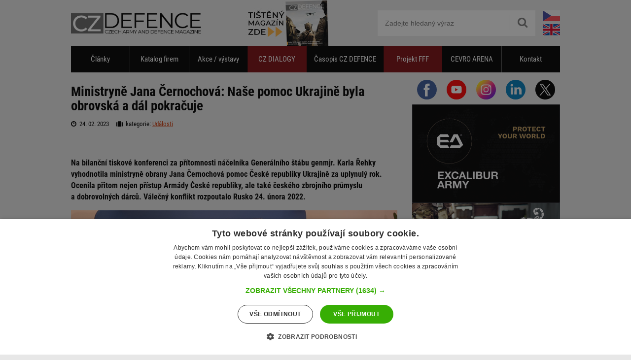

--- FILE ---
content_type: text/html; charset=UTF-8
request_url: https://www.czdefence.cz/clanek/ministryne-jana-cernochova-nase-pomoc-ukrajine-byla-obrovska-a-dal-pokracuje
body_size: 10505
content:
<!DOCTYPE html>
<html lang="cs">
<head>
    <meta charset="utf-8">
	<title>Ministryně Jana Černochová: Naše pomoc Ukrajině byla obrovská a dál pokračuje | CZDEFENCE - czech army and defence magazine</title>
    <meta name="robots" content="index,follow">
	<meta name="keywords" content="Ministryně,Jana,Černochová:,Naše,pomoc,Ukrajině,byla,obrovská,a,dál,pokračuje">
	<meta name="description" content="Ministryně Jana Černochová: Naše pomoc Ukrajině byla obrovská a dál pokračuje">
	<meta name="author" content="CZDEFENCE">
	<meta name="creator" content="Plugo.cz - tvoříme luxusní responzivní eshopy, www stránky, webaplikace, texty pro vaše weby a spravujeme PPC kampaně [www.plugo.cz]">
	<meta name="format-detection" content="telephone=no">

    <script>(function(w,d,u){w.readyQ=[];w.bindReadyQ=[];function p(x,y){if(x==="ready"){w.bindReadyQ.push(y);}else{w.readyQ.push(x);}}let a={ready:p,bind:p};w.$=w.jQuery=function(f){if(f===d||f===u){return a}else{p(f)}}})(window,document)</script>

    <script>
        window.dataLayer = window.dataLayer || [];
        function gtag(){dataLayer.push(arguments);}
        gtag('consent','default',{"ad_storage":"denied","analytics_storage":"denied"});
    </script>
    <script src="/js/htmx.min.2.0.8.js"></script>

            <style>
            :root {
                --sidebar_block_count: 4;
            }
            </style>    <!-- Google Tag Manager -->
    <script>(function(w,d,s,l,i){w[l]=w[l]||[];w[l].push({'gtm.start':
    new Date().getTime(),event:'gtm.js'});var f=d.getElementsByTagName(s)[0],
    j=d.createElement(s),dl=l!='dataLayer'?'&l='+l:'';j.async=true;j.src=
    'https://www.googletagmanager.com/gtm.js?id='+i+dl;f.parentNode.insertBefore(j,f);
    })(window,document,'script','dataLayer','GTM-MV5BF5KM');</script>
    <!-- End Google Tag Manager -->

    <link rel="stylesheet" media="all" type="text/css" href="/css/web.50.css">
    <link rel="alternate" type="application/rss+xml" href="/rss2" title="RSS CZDENFECE">
	
	<link rel="apple-touch-icon" sizes="180x180" href="/favicon/apple-touch-icon.png">
	<link rel="icon" type="image/png" sizes="32x32" href="/favicon/favicon-32x32.png">
	<link rel="icon" type="image/png" sizes="16x16" href="/favicon/favicon-16x16.png">
	<link rel="manifest" href="/favicon/site.webmanifest">
	<link rel="mask-icon" href="/favicon/safari-pinned-tab.svg" color="#5bbad5">
	<link rel="shortcut icon" href="/favicon.ico">
	<meta name="msapplication-TileColor" content="#da532c">
	<meta name="msapplication-config" content="/favicon/browserconfig.xml">
	<meta name="theme-color" content="#ffffff">
	<meta name="viewport" content="width=device-width,initial-scale=1,maximum-scale=1,minimum-scale=1,user-scalable=no,minimal-ui">
<script type="application/ld+json">{
    "@context": "http://schema.org",
    "@type": "Article",
    "headline": "Ministryně Jana Černochová: Naše pomoc Ukrajině byla obrovská a dál pokračuje",
    "description": "",
    "author": {
        "@type": "Person",
        "name": "Jan Zilvar",
        "url": "https://www.czdefence.cz/autor/jan-zilvar"
    },
    "isFamilyFriendly": true,
    "mainEntityOfPage": {
        "@type": "WebPage",
        "@id": "https://www.czdefence.cz/clanek/ministryne-jana-cernochova-nase-pomoc-ukrajine-byla-obrovska-a-dal-pokracuje"
    },
    "datePublished": "Fri, 24 Feb 2023 07:11:41 +0100",
    "dateModified": "Sun, 18 Jan 2026 01:39:44 +0100",
    "publisher": {
        "@type": "Organization",
        "name": "czdefence.cz",
        "logo": {
            "@type": "ImageObject",
            "url": "https://www.czdefence.cz/css/logo.png"
        }
    },
    "about": [
        {
            "name": "Ministryně"
        },
        {
            "name": "Jana"
        },
        {
            "name": "Černochová:"
        },
        {
            "name": "Naše"
        },
        {
            "name": "pomoc"
        },
        {
            "name": "Ukrajině"
        },
        {
            "name": "byla"
        },
        {
            "name": "obrovská"
        },
        {
            "name": "a"
        },
        {
            "name": "dál"
        },
        {
            "name": "pokračuje"
        }
    ],
    "image": [
        "https://www.czdefence.cz/cache/images/full/1718/1718--podporabilan-tit.jpg"
    ]
}</script><meta property="og:image" content="https://www.czdefence.cz/cache/images/full/1718/1718--podporabilan-tit.jpg"><meta property="og:title" content="Ministryně Jana Černochová: Naše pomoc Ukrajině byla obrovská a dál pokračuje"><meta property="og:type" content="article"><meta property="og:url" content="https://www.czdefence.cz/clanek/ministryne-jana-cernochova-nase-pomoc-ukrajine-byla-obrovska-a-dal-pokracuje"><meta property="og:description" content="Na bilanční tiskové konferenci za přítomnosti náčelníka Generálního štábu genmjr. Karla Řehky vyhodnotila ministryně obrany Jana Černochová&amp;#8230;"><meta property="fb:admins" content="1055124672,100000442028042,1842345006,1566618858"><meta property="fb:app_id" content="279004916216753"><script async src="https://www.googletagmanager.com/gtag/js?id=UA-2301467-6"></script>
<script>window.dataLayer = window.dataLayer || [];function gtag(){dataLayer.push(arguments);}gtag('js', new Date());gtag('config', 'UA-2301467-6');</script>
<script src="https://d.seznam.cz/recass/js/sznrecommend-measure.min.js" data-webid="911"></script>

<script>
let f1 = new FontFace('Roboto Condensed', 'url(/css/fonts/roboto-condensed-v25-latin_latin-ext-regular.woff2)', {style: 'normal', weight: '400', display: 'swap'}),
    f2 = new FontFace('Roboto Condensed', 'url(/css/fonts/roboto-condensed-v25-latin_latin-ext-italic.woff2)', {style: 'italic', weight: '400', display: 'swap'}),
    f3 = new FontFace('Roboto Condensed', 'url(/css/fonts/roboto-condensed-v25-latin_latin-ext-700.woff2)', {style: 'normal', weight: '700', display: 'swap'})
    f4 = new FontFace('Roboto Condensed', 'url(/css/fonts/roboto-condensed-v25-latin_latin-ext-700italic.woff2)', {style: 'italic', weight: '700', display: 'swap'})
    fonts = [f1,f2,f3,f4];
Promise.all(fonts.map((font) => font.load())).then(() => fonts.forEach((font) => document.fonts.add(font)));
</script>

<script type='text/javascript' src='https://platform-api.sharethis.com/js/sharethis.js#property=654ba8294ba88b0012e52c8d&product=sop' async='async'></script>
</head><body class="">
<a href="/banners/routes/60" id="fullsize_presentation" style="background:url(/data/presentation/60_czdialogy-casopis-02.jpg) 50% 0 no-repeat" onclick="window.open(this.href);return false;"></a><a class="fullsize_helper" href="/banners/routes/60"></a><div id="all"><div id="all2">

	<div id="header">

		<div class="logo_wrapper"><a class="logo" href="/" title="CZDEFENCE [zpět na úvodní stranu]"><span></span></a></div>

		<div class="header_language">
			<div>
				<a href="https://www.czdefence.cz" class="cz"><img src="/css/cz.svg" alt="CZDEFENCE.cz"></a>
				<a href="https://www.czdefence.com/article/minister-jana-cernochova-our-assistance-to-ukraine-has-been-enormous-and-continues" class="en"><img src="/css/en1.svg" alt="CZDEFENCE.com"></a>
			</div>
		</div>

		<div class="search_wrap">
			<form id="search" method="get" action="/hledani">
				<fieldset>
					<input type="text" placeholder="Zadejte hledaný výraz" name="search" size="15" class="inp-text {validate:{required:true, notempty:true, messages:{required:'Toto pole je povinné'}}}">
					<div><button type="submit" aria-label="Hledat"><span class="icon-search"></span></button></div>
				</fieldset>
			</form>
		</div>

		<a href="javascript:;" class="mobile_toggle noprint toggle_menu" aria-label="Menu"><em>Menu</em><span></span></a>
<a id="magazin" href="/banners/routes/53" onclick="window.open(this.href);return false;"><img alt="" src="/data/presentation/53_czd-171x93.jpg"></a>	</div>

	<div id="mm_wrap"><div class="mm_wrap" id="mm"></div></div>

	<div id="menu" role="navigation">
		<ul>
<li class="nic"><a href="/clanky" class="m has_submenu">Články</a><ul><li><a href="/armada-ceske-republiky">Armáda ČR</a></li><li><a href="/az">Aktivní zálohy</a></li><li><a href="/historie">Historie</a></li><li><a href="/vystavy-veletrhy">Výstavy/veletrhy/konference</a></li><li><a href="/udalosti">Události</a></li><li><a href="/rozhovory">Rozhovory</a></li><li><a href="/vojenska-technika">Vojenská technika</a></li><li><a href="/tema">Téma</a></li></ul></li><li class="nic"><a href="/katalog-firem" class="m">Katalog firem</a></li><li class="nic"><a href="/akce-a-vystavy" class="m">Akce / výstavy</a></li><li class="fff"><a href="/czdialogy" class="m">CZ DIALOGY</a></li><li class="nic"><a href="/tisteny-magazin-czd" class="m">Časopis CZ DEFENCE</a></li><li class="fff"><a href="/projekt-fff" class="m has_submenu">Projekt FFF</a><ul><li><a href="/novinky">Novinky</a></li><li><a href="/registrace">Registrace</a></li><li><a href="/uzitecne-informace">Užitečné informace</a></li><li><a href="/fat-analyzy">FAT analýzy</a></li></ul></li><li class="nic"><a href="/cevro-arena" class="m">CEVRO ARENA</a></li><li class="nic"><a href="/kontakt">Kontakt</a></li>		</ul>
	</div>
<div class="hp_cover"><div class="hp_cover_absolute"><div id="sync3" class="owl-carousel owl-theme"><div class="item"><a class="link_1" href="/banners/routes/50" onclick="window.open(this.href);return false;"><img alt="" src="/data/presentation/50_inz-czdefence-web5.jpg"></a></div><div class="item"><a class="link_1" href="/banners/routes/21" onclick="window.open(this.href);return false;"><img alt="" src="/data/presentation/21_banner-1-varianta-2.jpg"></a></div><div class="item"><a class="link_1" href="/banners/routes/65" onclick="window.open(this.href);return false;"><img alt="" src="/data/presentation/65_tank-cz.jpg"></a></div><div class="item"><a class="link_1" href="/banners/routes/35" onclick="window.open(this.href);return false;"><img alt="" src="/data/presentation/35_banner-vojenska-technika-ii.jpg"></a></div></div></div><a id="kotva" href="javascript:;"></a></div>	<div id="container">

		<div id="sidebar">
            <div class="sidebar_social_icon">
                <a href="https://www.facebook.com/czdefence" target="_blank">
                    <img width="40" height="40" alt="facebook" src="/css/ikony/facebook.svg">
                </a>
                <a href="https://www.youtube.com/@czdefence" target="_blank">
                    <img width="40" height="40" alt="youtube" src="/css/ikony/youtube.svg">
                </a>
                <a href="https://www.instagram.com/czdefence/" target="_blank">
                    <img width="40" height="40" alt="instagram" src="/css/ikony/instagram.svg">
                </a>
                <a href="https://www.linkedin.com/company/cz-defence/" target="_blank">
                    <img width="40" height="40" alt="linkedin" src="/css/ikony/linkedin.svg">
                </a>
                <a href="https://x.com/CzDefence" target="_blank">
                    <img width="40" height="40" alt="X" src="/css/ikony/twitter.svg">
                </a>
            </div>

                    <div id="sidebar_block"
                        data-mm="(min-width: 993px)"
                        data-htmx-post="/api/get_sidebar"
                        data-htmx-target="#sidebar_block"
                        data-htmx-swap="innerHTML">
                    </div><div class="sidebox"><p class="title">Nejoblíbenější články</p><table><tr><td><a href="/clanek/jsou-spolu-v-zivote-i-ve-sluzbe-manzele-hajkovi-z-43-vysadkoveho-pluku"><img src="/cache/images/thumb2/3068/3068--haj-tit.jpg" alt="Jsou spolu v životě i ve službě: Manželé Hájkovi z 43. výsadkového pluku"></a></td><td><a href="/clanek/jsou-spolu-v-zivote-i-ve-sluzbe-manzele-hajkovi-z-43-vysadkoveho-pluku">Jsou spolu v životě i ve službě: Manželé Hájkovi z 43. výsadkového pluku</a></td></tr><tr><td><a href="/clanek/limitovana-edice-cz-75-raf-vzdava-hold-ceskoslovenskym-letcum-v-royal-air-force"><img src="/cache/images/thumb2/3069/3069--raf-tit.jpg" alt="Limitovaná edice CZ 75 RAF vzdává hold československým letcům v Royal Air Force"></a></td><td><a href="/clanek/limitovana-edice-cz-75-raf-vzdava-hold-ceskoslovenskym-letcum-v-royal-air-force">Limitovaná edice CZ 75 RAF vzdává hold československým letcům v Royal Air Force</a></td></tr><tr><td><a href="/clanek/putinuv-majstrstyk-svedsky-a-finsky-prinos-pro-nato"><img src="/cache/images/thumb2/3092/3092--swefin-tit.jpg" alt="Putinův majstrštyk: švédský a finský přínos pro NATO"></a></td><td><a href="/clanek/putinuv-majstrstyk-svedsky-a-finsky-prinos-pro-nato">Putinův majstrštyk: švédský a finský přínos pro NATO</a></td></tr><tr><td><a href="/clanek/skvela-zprava-pro-slovenske-vojenske-letectvo-vsechny-letouny-f-16-se-slovenskym-dvojkrizem-jsou-vyrobeny"><img src="/cache/images/thumb2/3079/3079--slov-tit.jpg" alt="Skvělá zpráva pro slovenské vojenské letectvo, všechny letouny F-16 se slovenským dvojkřížem jsou vyrobeny"></a></td><td><a href="/clanek/skvela-zprava-pro-slovenske-vojenske-letectvo-vsechny-letouny-f-16-se-slovenskym-dvojkrizem-jsou-vyrobeny">Skvělá zpráva pro slovenské vojenské letectvo, všechny letouny F-16 se slovenským dvojkřížem jsou vyrobeny</a></td></tr></table></div><div class="sidebox"><p class="title">Nejnavštěvovanější firmy</p><table><tr><td><a href="/katalog-firem/zbrane-systemy-rizeni-palby-munice/ceska-zbrojovka-as"><img src="/cache/images/list/company/15-company-logafirem-cz.jpg" alt="ČESKÁ ZBROJOVKA a.s."></a></td><td><a href="/katalog-firem/zbrane-systemy-rizeni-palby-munice/ceska-zbrojovka-as">ČESKÁ ZBROJOVKA a.s.</a></td></tr><tr><td><a href="/katalog-firem/zbrane-systemy-rizeni-palby-munice/excalibur-army-spol-s-ro"><img src="/cache/images/list/company/6-company-loga-excal-300x300.jpg" alt="EXCALIBUR ARMY s.r.o."></a></td><td><a href="/katalog-firem/zbrane-systemy-rizeni-palby-munice/excalibur-army-spol-s-ro">EXCALIBUR ARMY s.r.o.</a></td></tr><tr><td><a href="/katalog-firem/obrnena-a-jina-vozidla-a-vybaveni/tatra-trucks-as"><img src="/cache/images/list/company/8-company-tatra-logo-300.jpg" alt="TATRA TRUCKS a.s."></a></td><td><a href="/katalog-firem/obrnena-a-jina-vozidla-a-vybaveni/tatra-trucks-as">TATRA TRUCKS a.s.</a></td></tr><tr><td><a href="/katalog-firem/obrnena-a-jina-vozidla-a-vybaveni/svos-sro"><img src="/cache/images/list/company/16-company-loga-svos-300x300.jpg" alt="SVOS s.r.o."></a></td><td><a href="/katalog-firem/obrnena-a-jina-vozidla-a-vybaveni/svos-sro">SVOS s.r.o.</a></td></tr></table></div>			<div id="fb-like-box" class="fb-like-box" data-href="https://www.facebook.com/czdefence" data-width="300" data-height="291" data-show-faces="true" data-stream="false" data-header="false"></div>
		</div>

		<div id="content" role="main">

<div class="list3">	
	<h2>Ministryně Jana Černochová: Naše pomoc Ukrajině byla obrovská a&nbsp;dál pokračuje</h2>

	<div class="info">
		<div class="dd">
			<span class="ws"><i class="icon-time"></i> &nbsp;24. 02. 2023 &nbsp;&nbsp;&nbsp;</span>
			<span class="ws"><i class="icon-suitcase"></i> &nbsp;kategorie: <a href="/udalosti">Události</a></span>
		</div>
			</div>
    <div class="sharethis-inline-share-buttons" style="height: 32px;margin-top: 10px;"></div>
	<div id="t" style="margin-top: 15px;">
        <p><strong>Na bilanční tiskové konferenci za&nbsp;přítomnosti náčelníka Generálního štábu genmjr. Karla Řehky vyhodnotila ministryně obrany Jana Černochová pomoc České republiky Ukrajině za&nbsp;uplynulý rok. Ocenila přitom nejen přístup Armády České republiky, ale také českého zbrojního průmyslu a&nbsp;dobrovolných dárců. Válečný konflikt rozpoutalo Rusko 24. února 2022.&nbsp;</strong></p>

<p style="text-align: center;"><strong><a href="/images/CLANKY/UDALOSTI/UKRAJINA/MO/BILANCE/bilance_ukrajina.jpg" rel="fancybox"><img alt="bilance_ukrajina" src="/images/CLANKY/UDALOSTI/UKRAJINA/MO/BILANCE/bilance_ukrajina.jpg" /></a>Foto:&nbsp;Na bilanční tiskové konferenci za&nbsp;přítomnosti náčelníka Generálního štábu genmjr. Karla Řehky vyhodnotila ministryně obrany Jana Černochová pomoc České republiky Ukrajině za&nbsp;uplynulý rok. |&nbsp;Jan Zilvar / CZ&nbsp;DEFENCE</strong></p>

<p>Již ve&nbsp;středu&nbsp;po jednání vlády sdělil premiér Petr Fiala, že Česká republika pomohla Ukrajině rozhodnutím o&nbsp;dodávkách vojenské techniky ze&nbsp;skladů armády, uvolněním finančních prostředků na&nbsp;nákup potřebného materiálu a&nbsp;techniky a&nbsp;organizací vojenského výcviku. Hodnota pomoci celkem dosahuje tržní ceny zhruba deseti miliard korun. Nadto se&nbsp;na vojenské pomoci Ukrajině podíleli i&nbsp;samotní občané, kteří v&nbsp;rámci crowdfundingového účtu vybrali 1,55 miliardy korun. Shromážděné peníze byly následně využity například na&nbsp;pořízení raketometů RM-70 Vampire,&nbsp;modernizovaného tanku T-72M1 „Tomáš“ či protiletadlových systémů proti nízko letícím cílům MR-2 „Viktor“.</p><div class="wewrote"><a href="/clanek/houfnice-dita-brigady-azov-se-plne-osvedcuji-dodany-byly-v-rekordnim-case"><img src="/cache/images/box/2576/2576--azo-tit.jpg" alt="Houfnice DITA brigády Azov se&nbsp;plně osvědčují. Dodány byly v&nbsp;rekordním čase" loading="lazy" decoding="async" style="aspect-ratio:254/173;"></a><div><em>Psali jsme:</em><a onclick="ga('send', 'event', 'Link', 'Clanky');" href="/clanek/houfnice-dita-brigady-azov-se-plne-osvedcuji-dodany-byly-v-rekordnim-case">Houfnice DITA brigády Azov se&nbsp;plně osvědčují. Dodány byly v&nbsp;rekordním čase</a></div></div>

<p>Ministryně Černochová v&nbsp;rámci konference specifikovala, jaký vojenský materiál Česká republika v&nbsp;roce 2022 Ukrajině poskytla. Šlo o: 38&nbsp;tanků, 55&nbsp;BVP, 13&nbsp;samohybných kanonových houfnic, 4&nbsp;kusy letecké techniky, 5&nbsp;průzkumných chemických vozidel, 47&nbsp;automobilů, 27&nbsp;518 kusů nábojů pro dělostřelectvo, 12&nbsp;raketometů, 4&nbsp;900 kusů raket pro raketomety, 8&nbsp;022 pancéřovek, 128 minometů, 17&nbsp;400 min pro minomety, 291 kusů protiletadlových prostředků, 30&nbsp;025 kusů krátkých ručních střelných zbraní, 11&nbsp;233 kusů dlouhých ručních střelných zbraní a&nbsp;4&nbsp;263 000 nábojů pro ruční střelné zbraně. Dále se&nbsp;jednalo o&nbsp;vojenský zdravotnický materiál a&nbsp;materiál chemické a&nbsp;biologické ochrany, vojenskou&nbsp;výstroj, PHM, náhradní díly a&nbsp;další vybavení. „Myslím si, že každému po&nbsp;přečtení tohoto výčtu je&nbsp;jasné, že ta&nbsp;pomoc byla obrovská a&nbsp;dál pokračuje,“ uvedla&nbsp;ministryně, která doplnila, že Ministerstvo obrany poskytlo útočiště v&nbsp;zařízeních resortu více než tisícovce uprchlíků z&nbsp;Ukrajiny. „Konkrétně šlo o&nbsp;1&nbsp;038 lidí, zejména žen, dětí a&nbsp;byli mezi nimi i&nbsp;staří muži,“ upřesnila ministryně.</p>

<p style="text-align: center;"><strong><a href="https://www.czdefence.cz/images/CLANKY/UDALOSTI/UKRAJINA/DARY/tanky.jpg" rel="fancybox"><img alt="tanky" src="https://www.czdefence.cz/images/CLANKY/UDALOSTI/UKRAJINA/DARY/tanky.jpg" /></a>Foto: Česká republika pomáhá Ukrajině v&nbsp;mnoha směrech&nbsp;již od&nbsp;začátku konfliktu |&nbsp;Open Source Intelligence Monitor</strong></p>

<p>Důležitou součástí pomoci Ukrajině byly také dodávky zbraní, které dodali čeští zbrojaři ve&nbsp;spolupráci s&nbsp;resortem obrany. „Odhadovaná hodnota udělených exportních licencí českého vojenského materiálu dosáhla 68&nbsp;miliard korun a&nbsp;uskutečněný export do&nbsp;této doby je&nbsp;cca 30&nbsp;miliard korun. Dodávky na&nbsp;komerční bázi tvoří reálně největší část dodávek vojenského materiálu na&nbsp;Ukrajinu. Tato forma spolupráce je&nbsp;samozřejmě pro Českou republiku i&nbsp;ekonomicky přínosná. Jasně ukazuje, že v&nbsp;pomoci Ukrajině česká vláda a&nbsp;obranný průmysl táhnou za&nbsp;jeden provaz,“ uvedla ministryně.<br />
<br />
Černochová dále sdělila, že vláda a&nbsp;následně obě komory Parlamentu ČR projednají mandát pro Vojenskou policii, která by&nbsp;se měla zapojit do&nbsp;vyšetřování válečných zločinů na&nbsp;Ukrajině. „Česko vyjednalo s&nbsp;Nizozemci možnost spolupráce v&nbsp;rámci zapojení do&nbsp;odhalování a&nbsp;dokumentace válečných zločinů na&nbsp;Ukrajině. Pokud bude dohoda uzavřena a&nbsp;parlament ji&nbsp;odsouhlasí, bylo by&nbsp;to až deset příslušníků Vojenské policie, které bychom vyslali, aby monitorovali situaci a&nbsp;vyšetřovali,“ představila plán ministryně. Podle jejího prohlášení se&nbsp;bude&nbsp;jednat prakticky o&nbsp;stejnou situaci, jaká v&nbsp;minulosti probíhala&nbsp;v rámci vyšetřování ve&nbsp;státech bývalé Jugoslávie. Česká republika zde podle ministryně nechala silnou stopu a&nbsp;kvalitně odvedenou práci.</p>

<p>Náčelník Generálního štábu genmjr. Karel Řehka posléze uvedl, že Česká republika pomáhá Ukrajině v&nbsp;mnoha směrech, a&nbsp;to&nbsp;v morální i&nbsp;diplomatické rovině, přes uprchlíky až po&nbsp;vojenskou pomoc. Vyvrátil také možné spekulace o&nbsp;množství uvolněných zbraní nebo munice. „Většinou byly tyto položky buď z&nbsp;nějakých nadbytečných zásob, případně byly vyjmuty ze&nbsp;struktur válečných a&nbsp;armádních zásob. U&nbsp;každé jednotlivé položky bylo vždy vojenské a&nbsp;moje osobní doporučení. Každá věc byla daná vždy po&nbsp;velmi důkladné a&nbsp;zralé úvaze,“ upřesnil generál způsob určení množství vojenské pomoci armády v&nbsp;loňském roce. Generál Řehka také uvedl, že za&nbsp;celou dobu svého působení ve&nbsp;funkci náčelníka Generálního štábu nezažil jakýkoliv politický tlak, aby armáda dávala něco, co&nbsp;je v&nbsp;rozporu s&nbsp;jeho doporučením. „A to&nbsp;si myslím, že je&nbsp;dobře, aby zaznělo. Za&nbsp;každou věcí, kterou jsme poslali na&nbsp;Ukrajinu, si&nbsp;stojím a&nbsp;jsme schopni je&nbsp;logickými argumenty vysvětlit,“ zdůraznil Řehka.</p></p><div id="sync_detail" class="owl-carousel owl-theme"><div class="wewrote"><a href="https://www.armyweb.cz/clanek/rusko-mluvi-o-jadernem-uderu-na-nemecko-a-britanii-evropa-dela-ze-neslysi" onclick="dataLayer.push({event:'article_navigation_click',click_url:window.location.href,click_element:'navigation_dots'});"><img src="https://www.armyweb.cz/cache/images/box/8455/8455--image-2.jpg" alt="Rusko mluví o&nbsp;jaderném úderu na&nbsp;Německo a&nbsp;Británii. Evropa dělá, že neslyší" loading="lazy" decoding="async" style="aspect-ratio:254/173;"></a><div><em>Psali jsme:</em><a href="https://www.armyweb.cz/clanek/rusko-mluvi-o-jadernem-uderu-na-nemecko-a-britanii-evropa-dela-ze-neslysi" onclick="dataLayer.push({event:'article_navigation_click',click_url:window.location.href,click_element:'navigation_dots'});">Rusko mluví o&nbsp;jaderném úderu na&nbsp;Německo a&nbsp;Británii. Evropa dělá, že neslyší</a></div></div><div class="wewrote"><a href="https://www.armyweb.cz/clanek/video-rusove-vybudovali-podzemni-sklad-munice-ktery-mel-byt-neprustrelny-stacilo-par-vterin-a-bylo-po-vsem" onclick="dataLayer.push({event:'article_navigation_click',click_url:window.location.href,click_element:'navigation_dots'});"><img src="https://www.armyweb.cz/cache/images/box/8453/8453--image.png" alt="Video: Rusové vybudovali podzemní sklad munice, který měl být neprůstřelný. Stačilo pár vteřin a&nbsp;bylo po&nbsp;všem" loading="lazy" decoding="async" style="aspect-ratio:254/173;"></a><div><em>Psali jsme:</em><a href="https://www.armyweb.cz/clanek/video-rusove-vybudovali-podzemni-sklad-munice-ktery-mel-byt-neprustrelny-stacilo-par-vterin-a-bylo-po-vsem" onclick="dataLayer.push({event:'article_navigation_click',click_url:window.location.href,click_element:'navigation_dots'});">Video: Rusové vybudovali podzemní sklad munice, který měl být neprůstřelný. Stačilo pár vteřin a&nbsp;bylo po&nbsp;všem</a></div></div><div class="wewrote"><a href="https://www.armyweb.cz/clanek/prejmenovani-nepomohlo-usa-zabavily-dalsi-rusky-tanker-napojeny-na-iranskou-ropu" onclick="dataLayer.push({event:'article_navigation_click',click_url:window.location.href,click_element:'navigation_dots'});"><img src="https://www.armyweb.cz/cache/images/box/8454/8454--image.png" alt="Přejmenování nepomohlo: USA zabavily další ruský tanker napojený na&nbsp;íránskou ropu" loading="lazy" decoding="async" style="aspect-ratio:254/173;"></a><div><em>Psali jsme:</em><a href="https://www.armyweb.cz/clanek/prejmenovani-nepomohlo-usa-zabavily-dalsi-rusky-tanker-napojeny-na-iranskou-ropu" onclick="dataLayer.push({event:'article_navigation_click',click_url:window.location.href,click_element:'navigation_dots'});">Přejmenování nepomohlo: USA zabavily další ruský tanker napojený na&nbsp;íránskou ropu</a></div></div></div>

<p>Česká republika se&nbsp;v rámci pomoci Ukrajině také podílí na&nbsp;výcviku ukrajinské armády, kdy je&nbsp;tento výcvik koordinován společně s&nbsp;ukrajinskou stranou. „Vždycky ten výcvik vychází z&nbsp;aktuálních požadavků a&nbsp;je&nbsp;samozřejmě pokryt i&nbsp;politickým mandátem k&nbsp;výcvikové misi Evropské unie, neboli EUMAM (European Union Military Assistance Mission),“ upřesnil generál Řehka. Konkrétně se&nbsp;podle něj jednalo o&nbsp;více než 600 příslušníků mechanizovaného praporu a&nbsp;zároveň cca 50&nbsp;specialistů ve&nbsp;třech oblastech: zdravotníci, specialisté chemického vojska a&nbsp;specialisté ženijního vojska. „Musím říct, že ten výcvik je&nbsp;poměrně unikátní. Není moc zemí, které jsou schopny cvičit do&nbsp;úrovně praporu. My&nbsp;jsme jedna z&nbsp;nich, což je&nbsp;velmi ceněné našimi ukrajinskými protějšky a&nbsp;zaznělo to&nbsp;ve vojenských i&nbsp;mezinárodních fórech ze&nbsp;strany Ukrajinců,“ vyzdvihl Řehka. Podle něj má&nbsp;tento výcvik zároveň pozitivní dopad i&nbsp;pro Armádu České republiky. „Využíváme každou příležitost k&nbsp;tomu, abychom získávali jejich zkušenosti ze&nbsp;současného válčení. Válka na&nbsp;Ukrajině je&nbsp;jediný dlouhodobý konflikt vysoké intenzity a&nbsp;velkého rozsahu proti Rusku jako našemu potenciálnímu protivníkovi, který&nbsp;musíme bedlivě pozorovat a&nbsp;studovat. A&nbsp;děláme to&nbsp;v různých směrech a&nbsp;na&nbsp;různých platformách,“ zdůraznil náčelník Generálního štábu. „Získáváme&nbsp;velmi cenné zkušenosti, které samozřejmě aplikujeme jak do&nbsp;našich doktrín, do&nbsp;našeho výcviku, tak i&nbsp;do&nbsp;naší modernizace,“ prohlásil na&nbsp;závěr svého vystoupení genmjr. Karel Řehka.</p>

<p>Během následného dotazovaní novinářů Řehka uvedl, že pokud jde o&nbsp;podporu Ukrajiny ze&nbsp;strany&nbsp;České republiky, Polska a&nbsp;později dalších evropských států, je&nbsp;potřeba vnímat, že si&nbsp;Ukrajinci danou podporu Západu vybojovali. Oni ji&nbsp;nedostali automaticky. Kdyby se&nbsp;stát zhroutil v&nbsp;prvních dnech, nebylo by&nbsp;koho podporovat. V&nbsp;první řadě musíte být sami odhodláni se&nbsp;bránit a&nbsp;něco předvést. Dále Řehka zdůraznil&nbsp;význam strategické komunikace v&nbsp;tom smyslu, že Ukrajinci byli schopni nejen klást odpor a&nbsp;bránit se, ale byli také schopni to&nbsp;vykomunikovat takovým způsobem, že v&nbsp;západní společnosti se&nbsp;vzedmula obrovská vlna solidarity, která donutila politiky reagovat.&nbsp;&nbsp;</p>

<p>Zdroj: Ministerstvo obrany ČR</p>    </div>
	<div class="clearfix bottomsocial">
		<p class="f-left"><i class="icon-user"></i> &nbsp;Autor: <a href="/autor/jan-zilvar">Jan Zilvar</a></p>			</div>
<div data-szn-recass-box='{"zone_id": 21146}'></div>
<div class="related"><h3>Podobné články</h3><div class="relatedbox"><div><a title="Univerzita obrany podpoří vrtulníkový systém H-1 jazykovou přípravou personálu" href="/clanek/univerzita-obrany-podpori-vrtulnikovy-system-h-1-jazykovou-pripravou-personalu"><img src="/cache/images/article/1327/1327--vrt-tit.jpg" alt="Univerzita obrany podpoří vrtulníkový systém H-1 jazykovou přípravou personálu"></a></div><p><a href="/clanek/univerzita-obrany-podpori-vrtulnikovy-system-h-1-jazykovou-pripravou-personalu">Univerzita obrany podpoří vrtulníkový systém H-1 jazykovou přípravou personálu</a></p></div><div class="relatedbox"><div><a title="Pušky CZ BREN 2 se budou montovat na Ukrajině" href="/clanek/pusky-cz-bren-2-se-budou-montovat-na-ukrajine"><img src="/cache/images/article/2155/2155--czub-tit.jpg" alt="Pušky CZ BREN 2 se budou montovat na Ukrajině"></a></div><p><a href="/clanek/pusky-cz-bren-2-se-budou-montovat-na-ukrajine">Pušky CZ BREN 2 se budou montovat na Ukrajině</a></p></div><div class="relatedbox"><div><a title="Prezentace českých firem na mezinárodní výstavě obranného průmyslu MSPO 2023" href="/clanek/mspo-kielce-ceske-firmy"><img src="/cache/images/article/1964/1964--trev-tit.jpg" alt="Prezentace českých firem na mezinárodní výstavě obranného průmyslu MSPO 2023"></a></div><p><a href="/clanek/mspo-kielce-ceske-firmy">Prezentace českých firem na mezinárodní výstavě obranného průmyslu MSPO 2023</a></p></div></div></div>
<div class="cooperation_with"><span>Spolupracujeme s</span><a href="/banners/routes/55" onclick="window.open(this.href);return false;"><img alt="CZ- LEX" src="/data/presentation/55_banner-135x45.jpg"></a><a href="/banners/routes/56" onclick="window.open(this.href);return false;"><img alt="CZ - AOBP" src="/data/presentation/56_banner-135x45-aobp.jpg"></a></div>		</div>

	</div> <!-- /CONTAINER -->

</div> <!-- /ALL -->
<div id="footer" class="noprint">

	<p class="toplinks">
<a href="/clanky">Články</a> &nbsp;|&nbsp;<a href="/katalog-firem">Katalog firem</a> &nbsp;|&nbsp;<a href="/akce-a-vystavy">Akce / výstavy</a> &nbsp;|&nbsp;<a href="/czdialogy">CZ DIALOGY</a> &nbsp;|&nbsp;<a href="/tisteny-magazin-czd">Časopis CZ DEFENCE</a> &nbsp;|&nbsp;<a href="/projekt-fff">Projekt FFF</a> &nbsp;|&nbsp;<a href="/cevro-arena">CEVRO ARENA</a> &nbsp;|&nbsp;<a href="/pravidla">Pravidla</a> &nbsp;|&nbsp; <a href="/ochrana-osobnich-udaju">Ochrana osobních údajů</a> &nbsp;|&nbsp; <a href="/kontakt">Kontakt</a>	</p>

	<p>2026 &copy; CZDEFENCE.cz – Czech Army &amp; Defence Magazine &nbsp; | &nbsp; <a href="&#109;&#97;&#105;&#108;&#116;&#111;&#58;&#105;&#110;&#102;&#111;&#64;&#99;&#122;&#100;&#101;&#102;&#101;&#110;&#99;&#101;&#46;&#99;&#122;">&#105;&#110;&#102;&#111;&#64;&#99;&#122;&#100;&#101;&#102;&#101;&#110;&#99;&#101;&#46;&#99;&#122;</a> &nbsp; | &nbsp; <a href="javascript:CookieScript.instance.show()">Nastavení cookies</a></p>

	<p class="copyright">Vytvořilo: Plugo - <a title="Plugo - tvorba graficky jedinečných a úspěšných internetových obchodů na míru" href="https://www.plugo.cz/">tvorba e-shopů</a>, <a title="Plugo - tvorba www stránek, web aplikací, intranetů, CRM, CMS" href="https://www.plugo.cz/">tvorba www stránek</a></div></div>

<div id="fb-root"></div>
<script>(function(d, s, id) {var js, fjs = d.getElementsByTagName(s)[0];if (d.getElementById(id)) return;js = d.createElement(s); js.id = id;js.src = ('https:' == document.location.protocol ? 'https:' : 'http:') + "//connect.facebook.net/cs_CZ/all.js#xfbml=1";fjs.parentNode.insertBefore(js, fjs);}(document, 'script', 'facebook-jssdk'));</script>

<div class="datapicker_assets"></div>

<script src="/js/jquery-3.7.1.min.js"></script>
<script src="/js/jquery.migrate.3.0.1.js"></script>
<script src="/js/web.13.js"></script>
<script src="https://d.seznam.cz/recass/js/sznrecommend.min.js"></script>
<script>sznRecass.getRecommendationsByTags();</script>

<script>[].forEach.call(document.querySelectorAll('.adsbygoogle'), function(){(adsbygoogle = window.adsbygoogle || []).push({});});</script>
</body>
</html>


--- FILE ---
content_type: text/html; charset=UTF-8
request_url: https://www.czdefence.cz/api/get_sidebar
body_size: -281
content:
<a href="/banners/routes/24" target="_blank"><img alt="EXCALIBUR" src="/data/presentation/24_24-24-ea-300x200px-final-v3.jpg" width="300" height="200"></a><a href="/banners/routes/68" target="_blank"><img alt="RIGAD" src="/data/presentation/68_2-armyweb.jpg" width="300" height="200"></a><a href="/banners/routes/5" target="_blank"><img alt="CZ_DIALOGY" src="/data/presentation/5_banner-300x200-02.jpg" width="300" height="200"></a><a href="/banners/routes/84" target="_blank"><img alt="BRAVO SIX" src="/data/presentation/84_banner-aww.jpg" width="300" height="300"></a>